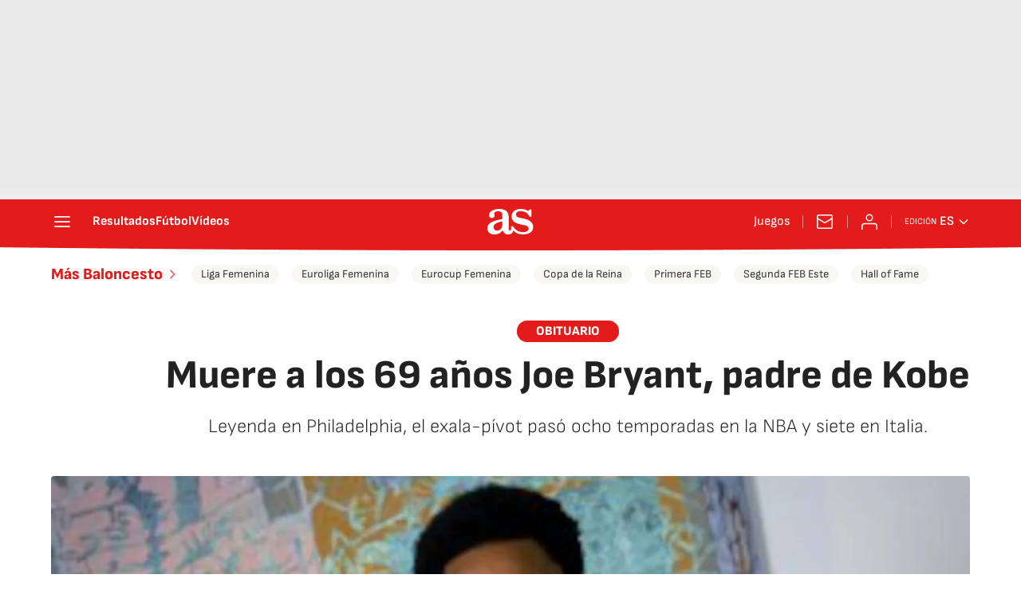

--- FILE ---
content_type: application/javascript; charset=UTF-8
request_url: https://diarioas.disqus.com/count-data.js?1=ZIG4BFGH5FAVRI7VCTRSVRVKUY&_=1766749304098
body_size: 233
content:
var DISQUSWIDGETS;

if (typeof DISQUSWIDGETS != 'undefined') {
    DISQUSWIDGETS.displayCount({"text":{"and":"y","comments":{"zero":"0","multiple":"{num} ","one":"1 "}},"counts":[{"id":"ZIG4BFGH5FAVRI7VCTRSVRVKUY","comments":0}]});
}

--- FILE ---
content_type: application/x-javascript;charset=utf-8
request_url: https://smetrics.as.com/id?d_visid_ver=5.4.0&d_fieldgroup=A&mcorgid=2387401053DB208C0A490D4C%40AdobeOrg&mid=53240341040205699706854481713735296954&ts=1766749304253
body_size: -37
content:
{"mid":"53240341040205699706854481713735296954"}